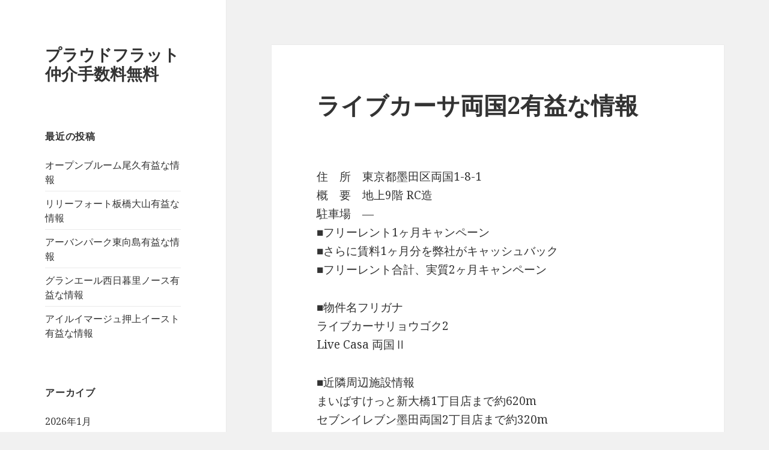

--- FILE ---
content_type: text/html; charset=UTF-8
request_url: https://proudflatmaster.info/%E3%83%A9%E3%82%A4%E3%83%96%E3%82%AB%E3%83%BC%E3%82%B5%E4%B8%A1%E5%9B%BD2/
body_size: 57215
content:
<!DOCTYPE html>
<html lang="ja" class="no-js">
<head>
	<meta charset="UTF-8">
	<meta name="viewport" content="width=device-width">
	<meta name="description" content="ライブカーサ両国2に関する情報です。東京都墨田区両国1-8-13・JR中央・総武線「両国駅」徒歩5分・REIT系ブランドマンション・デザイナーズ・地上9階 RC造・24戸・2020年3月" />
    <meta name="keyword" content="プラウドフラット" />
	<link rel="profile" href="https://gmpg.org/xfn/11">
	<link rel="pingback" href="https://proudflatmaster.info/xmlrpc.php">
	<!--[if lt IE 9]>
	<script src="https://proudflatmaster.info/wp-content/themes/twentyfifteen/js/html5.js?ver=3.7.0"></script>
	<![endif]-->
	<script>(function(html){html.className = html.className.replace(/\bno-js\b/,'js')})(document.documentElement);</script>
<title>ライブカーサ両国2有益な情報</title>
<meta name='robots' content='max-image-preview:large' />
<link rel='dns-prefetch' href='//fonts.googleapis.com' />
<link href='https://fonts.gstatic.com' crossorigin rel='preconnect' />
<link rel="alternate" type="application/rss+xml" title="プラウドフラット仲介手数料無料 &raquo; フィード" href="https://proudflatmaster.info/feed/" />
<link rel="alternate" type="application/rss+xml" title="プラウドフラット仲介手数料無料 &raquo; コメントフィード" href="https://proudflatmaster.info/comments/feed/" />
<link rel="alternate" title="oEmbed (JSON)" type="application/json+oembed" href="https://proudflatmaster.info/wp-json/oembed/1.0/embed?url=https%3A%2F%2Fproudflatmaster.info%2F%25e3%2583%25a9%25e3%2582%25a4%25e3%2583%2596%25e3%2582%25ab%25e3%2583%25bc%25e3%2582%25b5%25e4%25b8%25a1%25e5%259b%25bd2%2F" />
<link rel="alternate" title="oEmbed (XML)" type="text/xml+oembed" href="https://proudflatmaster.info/wp-json/oembed/1.0/embed?url=https%3A%2F%2Fproudflatmaster.info%2F%25e3%2583%25a9%25e3%2582%25a4%25e3%2583%2596%25e3%2582%25ab%25e3%2583%25bc%25e3%2582%25b5%25e4%25b8%25a1%25e5%259b%25bd2%2F&#038;format=xml" />
<style id='wp-img-auto-sizes-contain-inline-css'>
img:is([sizes=auto i],[sizes^="auto," i]){contain-intrinsic-size:3000px 1500px}
/*# sourceURL=wp-img-auto-sizes-contain-inline-css */
</style>
<style id='wp-emoji-styles-inline-css'>

	img.wp-smiley, img.emoji {
		display: inline !important;
		border: none !important;
		box-shadow: none !important;
		height: 1em !important;
		width: 1em !important;
		margin: 0 0.07em !important;
		vertical-align: -0.1em !important;
		background: none !important;
		padding: 0 !important;
	}
/*# sourceURL=wp-emoji-styles-inline-css */
</style>
<style id='wp-block-library-inline-css'>
:root{--wp-block-synced-color:#7a00df;--wp-block-synced-color--rgb:122,0,223;--wp-bound-block-color:var(--wp-block-synced-color);--wp-editor-canvas-background:#ddd;--wp-admin-theme-color:#007cba;--wp-admin-theme-color--rgb:0,124,186;--wp-admin-theme-color-darker-10:#006ba1;--wp-admin-theme-color-darker-10--rgb:0,107,160.5;--wp-admin-theme-color-darker-20:#005a87;--wp-admin-theme-color-darker-20--rgb:0,90,135;--wp-admin-border-width-focus:2px}@media (min-resolution:192dpi){:root{--wp-admin-border-width-focus:1.5px}}.wp-element-button{cursor:pointer}:root .has-very-light-gray-background-color{background-color:#eee}:root .has-very-dark-gray-background-color{background-color:#313131}:root .has-very-light-gray-color{color:#eee}:root .has-very-dark-gray-color{color:#313131}:root .has-vivid-green-cyan-to-vivid-cyan-blue-gradient-background{background:linear-gradient(135deg,#00d084,#0693e3)}:root .has-purple-crush-gradient-background{background:linear-gradient(135deg,#34e2e4,#4721fb 50%,#ab1dfe)}:root .has-hazy-dawn-gradient-background{background:linear-gradient(135deg,#faaca8,#dad0ec)}:root .has-subdued-olive-gradient-background{background:linear-gradient(135deg,#fafae1,#67a671)}:root .has-atomic-cream-gradient-background{background:linear-gradient(135deg,#fdd79a,#004a59)}:root .has-nightshade-gradient-background{background:linear-gradient(135deg,#330968,#31cdcf)}:root .has-midnight-gradient-background{background:linear-gradient(135deg,#020381,#2874fc)}:root{--wp--preset--font-size--normal:16px;--wp--preset--font-size--huge:42px}.has-regular-font-size{font-size:1em}.has-larger-font-size{font-size:2.625em}.has-normal-font-size{font-size:var(--wp--preset--font-size--normal)}.has-huge-font-size{font-size:var(--wp--preset--font-size--huge)}.has-text-align-center{text-align:center}.has-text-align-left{text-align:left}.has-text-align-right{text-align:right}.has-fit-text{white-space:nowrap!important}#end-resizable-editor-section{display:none}.aligncenter{clear:both}.items-justified-left{justify-content:flex-start}.items-justified-center{justify-content:center}.items-justified-right{justify-content:flex-end}.items-justified-space-between{justify-content:space-between}.screen-reader-text{border:0;clip-path:inset(50%);height:1px;margin:-1px;overflow:hidden;padding:0;position:absolute;width:1px;word-wrap:normal!important}.screen-reader-text:focus{background-color:#ddd;clip-path:none;color:#444;display:block;font-size:1em;height:auto;left:5px;line-height:normal;padding:15px 23px 14px;text-decoration:none;top:5px;width:auto;z-index:100000}html :where(.has-border-color){border-style:solid}html :where([style*=border-top-color]){border-top-style:solid}html :where([style*=border-right-color]){border-right-style:solid}html :where([style*=border-bottom-color]){border-bottom-style:solid}html :where([style*=border-left-color]){border-left-style:solid}html :where([style*=border-width]){border-style:solid}html :where([style*=border-top-width]){border-top-style:solid}html :where([style*=border-right-width]){border-right-style:solid}html :where([style*=border-bottom-width]){border-bottom-style:solid}html :where([style*=border-left-width]){border-left-style:solid}html :where(img[class*=wp-image-]){height:auto;max-width:100%}:where(figure){margin:0 0 1em}html :where(.is-position-sticky){--wp-admin--admin-bar--position-offset:var(--wp-admin--admin-bar--height,0px)}@media screen and (max-width:600px){html :where(.is-position-sticky){--wp-admin--admin-bar--position-offset:0px}}

/*# sourceURL=wp-block-library-inline-css */
</style><style id='global-styles-inline-css'>
:root{--wp--preset--aspect-ratio--square: 1;--wp--preset--aspect-ratio--4-3: 4/3;--wp--preset--aspect-ratio--3-4: 3/4;--wp--preset--aspect-ratio--3-2: 3/2;--wp--preset--aspect-ratio--2-3: 2/3;--wp--preset--aspect-ratio--16-9: 16/9;--wp--preset--aspect-ratio--9-16: 9/16;--wp--preset--color--black: #000000;--wp--preset--color--cyan-bluish-gray: #abb8c3;--wp--preset--color--white: #fff;--wp--preset--color--pale-pink: #f78da7;--wp--preset--color--vivid-red: #cf2e2e;--wp--preset--color--luminous-vivid-orange: #ff6900;--wp--preset--color--luminous-vivid-amber: #fcb900;--wp--preset--color--light-green-cyan: #7bdcb5;--wp--preset--color--vivid-green-cyan: #00d084;--wp--preset--color--pale-cyan-blue: #8ed1fc;--wp--preset--color--vivid-cyan-blue: #0693e3;--wp--preset--color--vivid-purple: #9b51e0;--wp--preset--color--dark-gray: #111;--wp--preset--color--light-gray: #f1f1f1;--wp--preset--color--yellow: #f4ca16;--wp--preset--color--dark-brown: #352712;--wp--preset--color--medium-pink: #e53b51;--wp--preset--color--light-pink: #ffe5d1;--wp--preset--color--dark-purple: #2e2256;--wp--preset--color--purple: #674970;--wp--preset--color--blue-gray: #22313f;--wp--preset--color--bright-blue: #55c3dc;--wp--preset--color--light-blue: #e9f2f9;--wp--preset--gradient--vivid-cyan-blue-to-vivid-purple: linear-gradient(135deg,rgb(6,147,227) 0%,rgb(155,81,224) 100%);--wp--preset--gradient--light-green-cyan-to-vivid-green-cyan: linear-gradient(135deg,rgb(122,220,180) 0%,rgb(0,208,130) 100%);--wp--preset--gradient--luminous-vivid-amber-to-luminous-vivid-orange: linear-gradient(135deg,rgb(252,185,0) 0%,rgb(255,105,0) 100%);--wp--preset--gradient--luminous-vivid-orange-to-vivid-red: linear-gradient(135deg,rgb(255,105,0) 0%,rgb(207,46,46) 100%);--wp--preset--gradient--very-light-gray-to-cyan-bluish-gray: linear-gradient(135deg,rgb(238,238,238) 0%,rgb(169,184,195) 100%);--wp--preset--gradient--cool-to-warm-spectrum: linear-gradient(135deg,rgb(74,234,220) 0%,rgb(151,120,209) 20%,rgb(207,42,186) 40%,rgb(238,44,130) 60%,rgb(251,105,98) 80%,rgb(254,248,76) 100%);--wp--preset--gradient--blush-light-purple: linear-gradient(135deg,rgb(255,206,236) 0%,rgb(152,150,240) 100%);--wp--preset--gradient--blush-bordeaux: linear-gradient(135deg,rgb(254,205,165) 0%,rgb(254,45,45) 50%,rgb(107,0,62) 100%);--wp--preset--gradient--luminous-dusk: linear-gradient(135deg,rgb(255,203,112) 0%,rgb(199,81,192) 50%,rgb(65,88,208) 100%);--wp--preset--gradient--pale-ocean: linear-gradient(135deg,rgb(255,245,203) 0%,rgb(182,227,212) 50%,rgb(51,167,181) 100%);--wp--preset--gradient--electric-grass: linear-gradient(135deg,rgb(202,248,128) 0%,rgb(113,206,126) 100%);--wp--preset--gradient--midnight: linear-gradient(135deg,rgb(2,3,129) 0%,rgb(40,116,252) 100%);--wp--preset--font-size--small: 13px;--wp--preset--font-size--medium: 20px;--wp--preset--font-size--large: 36px;--wp--preset--font-size--x-large: 42px;--wp--preset--spacing--20: 0.44rem;--wp--preset--spacing--30: 0.67rem;--wp--preset--spacing--40: 1rem;--wp--preset--spacing--50: 1.5rem;--wp--preset--spacing--60: 2.25rem;--wp--preset--spacing--70: 3.38rem;--wp--preset--spacing--80: 5.06rem;--wp--preset--shadow--natural: 6px 6px 9px rgba(0, 0, 0, 0.2);--wp--preset--shadow--deep: 12px 12px 50px rgba(0, 0, 0, 0.4);--wp--preset--shadow--sharp: 6px 6px 0px rgba(0, 0, 0, 0.2);--wp--preset--shadow--outlined: 6px 6px 0px -3px rgb(255, 255, 255), 6px 6px rgb(0, 0, 0);--wp--preset--shadow--crisp: 6px 6px 0px rgb(0, 0, 0);}:where(.is-layout-flex){gap: 0.5em;}:where(.is-layout-grid){gap: 0.5em;}body .is-layout-flex{display: flex;}.is-layout-flex{flex-wrap: wrap;align-items: center;}.is-layout-flex > :is(*, div){margin: 0;}body .is-layout-grid{display: grid;}.is-layout-grid > :is(*, div){margin: 0;}:where(.wp-block-columns.is-layout-flex){gap: 2em;}:where(.wp-block-columns.is-layout-grid){gap: 2em;}:where(.wp-block-post-template.is-layout-flex){gap: 1.25em;}:where(.wp-block-post-template.is-layout-grid){gap: 1.25em;}.has-black-color{color: var(--wp--preset--color--black) !important;}.has-cyan-bluish-gray-color{color: var(--wp--preset--color--cyan-bluish-gray) !important;}.has-white-color{color: var(--wp--preset--color--white) !important;}.has-pale-pink-color{color: var(--wp--preset--color--pale-pink) !important;}.has-vivid-red-color{color: var(--wp--preset--color--vivid-red) !important;}.has-luminous-vivid-orange-color{color: var(--wp--preset--color--luminous-vivid-orange) !important;}.has-luminous-vivid-amber-color{color: var(--wp--preset--color--luminous-vivid-amber) !important;}.has-light-green-cyan-color{color: var(--wp--preset--color--light-green-cyan) !important;}.has-vivid-green-cyan-color{color: var(--wp--preset--color--vivid-green-cyan) !important;}.has-pale-cyan-blue-color{color: var(--wp--preset--color--pale-cyan-blue) !important;}.has-vivid-cyan-blue-color{color: var(--wp--preset--color--vivid-cyan-blue) !important;}.has-vivid-purple-color{color: var(--wp--preset--color--vivid-purple) !important;}.has-black-background-color{background-color: var(--wp--preset--color--black) !important;}.has-cyan-bluish-gray-background-color{background-color: var(--wp--preset--color--cyan-bluish-gray) !important;}.has-white-background-color{background-color: var(--wp--preset--color--white) !important;}.has-pale-pink-background-color{background-color: var(--wp--preset--color--pale-pink) !important;}.has-vivid-red-background-color{background-color: var(--wp--preset--color--vivid-red) !important;}.has-luminous-vivid-orange-background-color{background-color: var(--wp--preset--color--luminous-vivid-orange) !important;}.has-luminous-vivid-amber-background-color{background-color: var(--wp--preset--color--luminous-vivid-amber) !important;}.has-light-green-cyan-background-color{background-color: var(--wp--preset--color--light-green-cyan) !important;}.has-vivid-green-cyan-background-color{background-color: var(--wp--preset--color--vivid-green-cyan) !important;}.has-pale-cyan-blue-background-color{background-color: var(--wp--preset--color--pale-cyan-blue) !important;}.has-vivid-cyan-blue-background-color{background-color: var(--wp--preset--color--vivid-cyan-blue) !important;}.has-vivid-purple-background-color{background-color: var(--wp--preset--color--vivid-purple) !important;}.has-black-border-color{border-color: var(--wp--preset--color--black) !important;}.has-cyan-bluish-gray-border-color{border-color: var(--wp--preset--color--cyan-bluish-gray) !important;}.has-white-border-color{border-color: var(--wp--preset--color--white) !important;}.has-pale-pink-border-color{border-color: var(--wp--preset--color--pale-pink) !important;}.has-vivid-red-border-color{border-color: var(--wp--preset--color--vivid-red) !important;}.has-luminous-vivid-orange-border-color{border-color: var(--wp--preset--color--luminous-vivid-orange) !important;}.has-luminous-vivid-amber-border-color{border-color: var(--wp--preset--color--luminous-vivid-amber) !important;}.has-light-green-cyan-border-color{border-color: var(--wp--preset--color--light-green-cyan) !important;}.has-vivid-green-cyan-border-color{border-color: var(--wp--preset--color--vivid-green-cyan) !important;}.has-pale-cyan-blue-border-color{border-color: var(--wp--preset--color--pale-cyan-blue) !important;}.has-vivid-cyan-blue-border-color{border-color: var(--wp--preset--color--vivid-cyan-blue) !important;}.has-vivid-purple-border-color{border-color: var(--wp--preset--color--vivid-purple) !important;}.has-vivid-cyan-blue-to-vivid-purple-gradient-background{background: var(--wp--preset--gradient--vivid-cyan-blue-to-vivid-purple) !important;}.has-light-green-cyan-to-vivid-green-cyan-gradient-background{background: var(--wp--preset--gradient--light-green-cyan-to-vivid-green-cyan) !important;}.has-luminous-vivid-amber-to-luminous-vivid-orange-gradient-background{background: var(--wp--preset--gradient--luminous-vivid-amber-to-luminous-vivid-orange) !important;}.has-luminous-vivid-orange-to-vivid-red-gradient-background{background: var(--wp--preset--gradient--luminous-vivid-orange-to-vivid-red) !important;}.has-very-light-gray-to-cyan-bluish-gray-gradient-background{background: var(--wp--preset--gradient--very-light-gray-to-cyan-bluish-gray) !important;}.has-cool-to-warm-spectrum-gradient-background{background: var(--wp--preset--gradient--cool-to-warm-spectrum) !important;}.has-blush-light-purple-gradient-background{background: var(--wp--preset--gradient--blush-light-purple) !important;}.has-blush-bordeaux-gradient-background{background: var(--wp--preset--gradient--blush-bordeaux) !important;}.has-luminous-dusk-gradient-background{background: var(--wp--preset--gradient--luminous-dusk) !important;}.has-pale-ocean-gradient-background{background: var(--wp--preset--gradient--pale-ocean) !important;}.has-electric-grass-gradient-background{background: var(--wp--preset--gradient--electric-grass) !important;}.has-midnight-gradient-background{background: var(--wp--preset--gradient--midnight) !important;}.has-small-font-size{font-size: var(--wp--preset--font-size--small) !important;}.has-medium-font-size{font-size: var(--wp--preset--font-size--medium) !important;}.has-large-font-size{font-size: var(--wp--preset--font-size--large) !important;}.has-x-large-font-size{font-size: var(--wp--preset--font-size--x-large) !important;}
/*# sourceURL=global-styles-inline-css */
</style>

<style id='classic-theme-styles-inline-css'>
/*! This file is auto-generated */
.wp-block-button__link{color:#fff;background-color:#32373c;border-radius:9999px;box-shadow:none;text-decoration:none;padding:calc(.667em + 2px) calc(1.333em + 2px);font-size:1.125em}.wp-block-file__button{background:#32373c;color:#fff;text-decoration:none}
/*# sourceURL=/wp-includes/css/classic-themes.min.css */
</style>
<link rel='stylesheet' id='parent-style-css' href='https://proudflatmaster.info/wp-content/themes/twentyfifteen/style.css?ver=6.9' media='all' />
<link rel='stylesheet' id='twentyfifteen-fonts-css' href='https://fonts.googleapis.com/css?family=Noto+Sans%3A400italic%2C700italic%2C400%2C700%7CNoto+Serif%3A400italic%2C700italic%2C400%2C700%7CInconsolata%3A400%2C700&#038;subset=latin%2Clatin-ext&#038;display=fallback' media='all' />
<link rel='stylesheet' id='genericons-css' href='https://proudflatmaster.info/wp-content/themes/twentyfifteen/genericons/genericons.css?ver=20201208' media='all' />
<link rel='stylesheet' id='twentyfifteen-style-css' href='https://proudflatmaster.info/wp-content/themes/twentyfifteen-child/style.css?ver=20201208' media='all' />
<link rel='stylesheet' id='twentyfifteen-block-style-css' href='https://proudflatmaster.info/wp-content/themes/twentyfifteen/css/blocks.css?ver=20190102' media='all' />
<script src="https://proudflatmaster.info/wp-includes/js/jquery/jquery.min.js?ver=3.7.1" id="jquery-core-js"></script>
<script src="https://proudflatmaster.info/wp-includes/js/jquery/jquery-migrate.min.js?ver=3.4.1" id="jquery-migrate-js"></script>
<link rel="https://api.w.org/" href="https://proudflatmaster.info/wp-json/" /><link rel="alternate" title="JSON" type="application/json" href="https://proudflatmaster.info/wp-json/wp/v2/posts/3349" /><link rel="EditURI" type="application/rsd+xml" title="RSD" href="https://proudflatmaster.info/xmlrpc.php?rsd" />
<meta name="generator" content="WordPress 6.9" />
<link rel="canonical" href="https://proudflatmaster.info/%e3%83%a9%e3%82%a4%e3%83%96%e3%82%ab%e3%83%bc%e3%82%b5%e4%b8%a1%e5%9b%bd2/" />
<link rel='shortlink' href='https://proudflatmaster.info/?p=3349' />
</head>

<body class="wp-singular post-template-default single single-post postid-3349 single-format-standard wp-embed-responsive wp-theme-twentyfifteen wp-child-theme-twentyfifteen-child">
<div id="page" class="hfeed site">
	<a class="skip-link screen-reader-text" href="#content">コンテンツへスキップ</a>

	<div id="sidebar" class="sidebar">
		<header id="masthead" class="site-header" role="banner">
			<div class="site-branding">
										<p class="site-title"><a href="https://proudflatmaster.info/" rel="home">プラウドフラット仲介手数料無料</a></p>
										<button class="secondary-toggle">﻿メニューとウィジェット</button>
			</div><!-- .site-branding -->
		</header><!-- .site-header -->

			<div id="secondary" class="secondary">

		
		
					<div id="widget-area" class="widget-area" role="complementary">
				
		<aside id="recent-posts-2" class="widget widget_recent_entries">
		<h2 class="widget-title">最近の投稿</h2><nav aria-label="最近の投稿">
		<ul>
											<li>
					<a href="https://proudflatmaster.info/%e3%82%aa%e3%83%bc%e3%83%97%e3%83%b3%e3%83%96%e3%83%ab%e3%83%bc%e3%83%a0%e5%b0%be%e4%b9%85/">オープンブルーム尾久有益な情報</a>
									</li>
											<li>
					<a href="https://proudflatmaster.info/%e3%83%aa%e3%83%aa%e3%83%bc%e3%83%95%e3%82%a9%e3%83%bc%e3%83%88%e6%9d%bf%e6%a9%8b%e5%a4%a7%e5%b1%b1/">リリーフォート板橋大山有益な情報</a>
									</li>
											<li>
					<a href="https://proudflatmaster.info/%e3%82%a2%e3%83%bc%e3%83%90%e3%83%b3%e3%83%91%e3%83%bc%e3%82%af%e6%9d%b1%e5%90%91%e5%b3%b6/">アーバンパーク東向島有益な情報</a>
									</li>
											<li>
					<a href="https://proudflatmaster.info/%e3%82%b0%e3%83%a9%e3%83%b3%e3%82%a8%e3%83%bc%e3%83%ab%e8%a5%bf%e6%97%a5%e6%9a%ae%e9%87%8c%e3%83%8e%e3%83%bc%e3%82%b9/">グランエール西日暮里ノース有益な情報</a>
									</li>
											<li>
					<a href="https://proudflatmaster.info/%e3%82%a2%e3%82%a4%e3%83%ab%e3%82%a4%e3%83%9e%e3%83%bc%e3%82%b8%e3%83%a5%e6%8a%bc%e4%b8%8a%e3%82%a4%e3%83%bc%e3%82%b9%e3%83%88/">アイルイマージュ押上イースト有益な情報</a>
									</li>
					</ul>

		</nav></aside><aside id="archives-2" class="widget widget_archive"><h2 class="widget-title">アーカイブ</h2><nav aria-label="アーカイブ">
			<ul>
					<li><a href='https://proudflatmaster.info/2026/01/'>2026年1月</a></li>
	<li><a href='https://proudflatmaster.info/2025/12/'>2025年12月</a></li>
	<li><a href='https://proudflatmaster.info/2025/11/'>2025年11月</a></li>
	<li><a href='https://proudflatmaster.info/2025/10/'>2025年10月</a></li>
	<li><a href='https://proudflatmaster.info/2025/09/'>2025年9月</a></li>
	<li><a href='https://proudflatmaster.info/2025/08/'>2025年8月</a></li>
	<li><a href='https://proudflatmaster.info/2025/07/'>2025年7月</a></li>
	<li><a href='https://proudflatmaster.info/2025/06/'>2025年6月</a></li>
	<li><a href='https://proudflatmaster.info/2025/05/'>2025年5月</a></li>
	<li><a href='https://proudflatmaster.info/2025/04/'>2025年4月</a></li>
	<li><a href='https://proudflatmaster.info/2025/03/'>2025年3月</a></li>
	<li><a href='https://proudflatmaster.info/2025/02/'>2025年2月</a></li>
	<li><a href='https://proudflatmaster.info/2025/01/'>2025年1月</a></li>
	<li><a href='https://proudflatmaster.info/2024/12/'>2024年12月</a></li>
	<li><a href='https://proudflatmaster.info/2024/11/'>2024年11月</a></li>
	<li><a href='https://proudflatmaster.info/2024/10/'>2024年10月</a></li>
	<li><a href='https://proudflatmaster.info/2024/09/'>2024年9月</a></li>
	<li><a href='https://proudflatmaster.info/2024/08/'>2024年8月</a></li>
	<li><a href='https://proudflatmaster.info/2024/07/'>2024年7月</a></li>
	<li><a href='https://proudflatmaster.info/2024/06/'>2024年6月</a></li>
	<li><a href='https://proudflatmaster.info/2024/05/'>2024年5月</a></li>
	<li><a href='https://proudflatmaster.info/2024/04/'>2024年4月</a></li>
	<li><a href='https://proudflatmaster.info/2024/03/'>2024年3月</a></li>
	<li><a href='https://proudflatmaster.info/2024/02/'>2024年2月</a></li>
	<li><a href='https://proudflatmaster.info/2024/01/'>2024年1月</a></li>
	<li><a href='https://proudflatmaster.info/2023/12/'>2023年12月</a></li>
	<li><a href='https://proudflatmaster.info/2023/11/'>2023年11月</a></li>
	<li><a href='https://proudflatmaster.info/2023/10/'>2023年10月</a></li>
	<li><a href='https://proudflatmaster.info/2023/09/'>2023年9月</a></li>
	<li><a href='https://proudflatmaster.info/2023/08/'>2023年8月</a></li>
	<li><a href='https://proudflatmaster.info/2023/07/'>2023年7月</a></li>
	<li><a href='https://proudflatmaster.info/2023/06/'>2023年6月</a></li>
	<li><a href='https://proudflatmaster.info/2023/05/'>2023年5月</a></li>
	<li><a href='https://proudflatmaster.info/2023/04/'>2023年4月</a></li>
	<li><a href='https://proudflatmaster.info/2023/03/'>2023年3月</a></li>
	<li><a href='https://proudflatmaster.info/2023/02/'>2023年2月</a></li>
	<li><a href='https://proudflatmaster.info/2023/01/'>2023年1月</a></li>
	<li><a href='https://proudflatmaster.info/2022/12/'>2022年12月</a></li>
	<li><a href='https://proudflatmaster.info/2022/11/'>2022年11月</a></li>
	<li><a href='https://proudflatmaster.info/2022/10/'>2022年10月</a></li>
	<li><a href='https://proudflatmaster.info/2022/09/'>2022年9月</a></li>
	<li><a href='https://proudflatmaster.info/2022/08/'>2022年8月</a></li>
	<li><a href='https://proudflatmaster.info/2022/07/'>2022年7月</a></li>
	<li><a href='https://proudflatmaster.info/2022/06/'>2022年6月</a></li>
	<li><a href='https://proudflatmaster.info/2022/05/'>2022年5月</a></li>
	<li><a href='https://proudflatmaster.info/2022/04/'>2022年4月</a></li>
	<li><a href='https://proudflatmaster.info/2022/03/'>2022年3月</a></li>
	<li><a href='https://proudflatmaster.info/2022/02/'>2022年2月</a></li>
	<li><a href='https://proudflatmaster.info/2022/01/'>2022年1月</a></li>
	<li><a href='https://proudflatmaster.info/2021/12/'>2021年12月</a></li>
	<li><a href='https://proudflatmaster.info/2021/11/'>2021年11月</a></li>
	<li><a href='https://proudflatmaster.info/2021/10/'>2021年10月</a></li>
	<li><a href='https://proudflatmaster.info/2021/09/'>2021年9月</a></li>
	<li><a href='https://proudflatmaster.info/2021/08/'>2021年8月</a></li>
	<li><a href='https://proudflatmaster.info/2021/07/'>2021年7月</a></li>
	<li><a href='https://proudflatmaster.info/2021/06/'>2021年6月</a></li>
	<li><a href='https://proudflatmaster.info/2021/05/'>2021年5月</a></li>
	<li><a href='https://proudflatmaster.info/2021/04/'>2021年4月</a></li>
	<li><a href='https://proudflatmaster.info/2021/03/'>2021年3月</a></li>
	<li><a href='https://proudflatmaster.info/2021/02/'>2021年2月</a></li>
			</ul>

			</nav></aside><aside id="categories-2" class="widget widget_categories"><h2 class="widget-title">カテゴリー</h2><nav aria-label="カテゴリー">
			<ul>
					<li class="cat-item cat-item-57"><a href="https://proudflatmaster.info/category/%e6%9d%b1%e4%ba%ac%e9%83%bd%e4%b8%96%e7%94%b0%e8%b0%b7%e5%8c%ba/">東京都世田谷区</a>
</li>
	<li class="cat-item cat-item-24"><a href="https://proudflatmaster.info/category/%e6%9d%b1%e4%ba%ac%e9%83%bd%e4%b8%ad%e5%a4%ae%e5%8c%ba/">東京都中央区</a>
</li>
	<li class="cat-item cat-item-63"><a href="https://proudflatmaster.info/category/%e6%9d%b1%e4%ba%ac%e9%83%bd%e4%b8%ad%e9%87%8e%e5%8c%ba/">東京都中野区</a>
</li>
	<li class="cat-item cat-item-56"><a href="https://proudflatmaster.info/category/%e6%9d%b1%e4%ba%ac%e9%83%bd%e5%8c%97%e5%8c%ba/">東京都北区</a>
</li>
	<li class="cat-item cat-item-31"><a href="https://proudflatmaster.info/category/%e6%9d%b1%e4%ba%ac%e9%83%bd%e5%8d%83%e4%bb%a3%e7%94%b0%e5%8c%ba/">東京都千代田区</a>
</li>
	<li class="cat-item cat-item-2"><a href="https://proudflatmaster.info/category/%e6%9d%b1%e4%ba%ac%e9%83%bd%e5%8f%b0%e6%9d%b1%e5%8c%ba/">東京都台東区</a>
</li>
	<li class="cat-item cat-item-26"><a href="https://proudflatmaster.info/category/%e6%9d%b1%e4%ba%ac%e9%83%bd%e5%93%81%e5%b7%9d%e5%8c%ba/">東京都品川区</a>
</li>
	<li class="cat-item cat-item-19"><a href="https://proudflatmaster.info/category/%e6%9d%b1%e4%ba%ac%e9%83%bd%e5%a2%a8%e7%94%b0%e5%8c%ba/">東京都墨田区</a>
</li>
	<li class="cat-item cat-item-55"><a href="https://proudflatmaster.info/category/%e6%9d%b1%e4%ba%ac%e9%83%bd%e5%a4%a7%e7%94%b0%e5%8c%ba/">東京都大田区</a>
</li>
	<li class="cat-item cat-item-30"><a href="https://proudflatmaster.info/category/%e6%9d%b1%e4%ba%ac%e9%83%bd%e6%96%87%e4%ba%ac%e5%8c%ba/">東京都文京区</a>
</li>
	<li class="cat-item cat-item-28"><a href="https://proudflatmaster.info/category/%e6%9d%b1%e4%ba%ac%e9%83%bd%e6%96%b0%e5%ae%bf%e5%8c%ba/">東京都新宿区</a>
</li>
	<li class="cat-item cat-item-62"><a href="https://proudflatmaster.info/category/%e6%9d%b1%e4%ba%ac%e9%83%bd%e6%9d%89%e4%b8%a6%e5%8c%ba/">東京都杉並区</a>
</li>
	<li class="cat-item cat-item-61"><a href="https://proudflatmaster.info/category/%e6%9d%b1%e4%ba%ac%e9%83%bd%e6%9d%bf%e6%a9%8b%e5%8c%ba/">東京都板橋区</a>
</li>
	<li class="cat-item cat-item-65"><a href="https://proudflatmaster.info/category/%e6%9d%b1%e4%ba%ac%e9%83%bd%e6%b1%9f%e6%88%b8%e5%b7%9d%e5%8c%ba/">東京都江戸川区</a>
</li>
	<li class="cat-item cat-item-44"><a href="https://proudflatmaster.info/category/%e6%9d%b1%e4%ba%ac%e9%83%bd%e6%b1%9f%e6%9d%b1%e5%8c%ba/">東京都江東区</a>
</li>
	<li class="cat-item cat-item-48"><a href="https://proudflatmaster.info/category/%e6%9d%b1%e4%ba%ac%e9%83%bd%e6%b8%8b%e8%b0%b7%e5%8c%ba/">東京都渋谷区</a>
</li>
	<li class="cat-item cat-item-42"><a href="https://proudflatmaster.info/category/%e6%9d%b1%e4%ba%ac%e9%83%bd%e6%b8%af%e5%8c%ba/">東京都港区</a>
</li>
	<li class="cat-item cat-item-43"><a href="https://proudflatmaster.info/category/%e6%9d%b1%e4%ba%ac%e9%83%bd%e7%9b%ae%e9%bb%92%e5%8c%ba/">東京都目黒区</a>
</li>
	<li class="cat-item cat-item-66"><a href="https://proudflatmaster.info/category/%e6%9d%b1%e4%ba%ac%e9%83%bd%e7%b7%b4%e9%a6%ac%e5%8c%ba/">東京都練馬区</a>
</li>
	<li class="cat-item cat-item-59"><a href="https://proudflatmaster.info/category/%e6%9d%b1%e4%ba%ac%e9%83%bd%e8%8d%92%e5%b7%9d%e5%8c%ba/">東京都荒川区</a>
</li>
	<li class="cat-item cat-item-67"><a href="https://proudflatmaster.info/category/%e6%9d%b1%e4%ba%ac%e9%83%bd%e8%91%9b%e9%a3%be%e5%8c%ba/">東京都葛飾区</a>
</li>
	<li class="cat-item cat-item-54"><a href="https://proudflatmaster.info/category/%e6%9d%b1%e4%ba%ac%e9%83%bd%e8%b1%8a%e5%b3%b6%e5%8c%ba/">東京都豊島区</a>
</li>
	<li class="cat-item cat-item-64"><a href="https://proudflatmaster.info/category/%e6%9d%b1%e4%ba%ac%e9%83%bd%e8%b6%b3%e7%ab%8b%e5%8c%ba/">東京都足立区</a>
</li>
			</ul>

			</nav></aside><aside id="calendar-2" class="widget widget_calendar"><div id="calendar_wrap" class="calendar_wrap"><table id="wp-calendar" class="wp-calendar-table">
	<caption>2026年1月</caption>
	<thead>
	<tr>
		<th scope="col" aria-label="月曜日">月</th>
		<th scope="col" aria-label="火曜日">火</th>
		<th scope="col" aria-label="水曜日">水</th>
		<th scope="col" aria-label="木曜日">木</th>
		<th scope="col" aria-label="金曜日">金</th>
		<th scope="col" aria-label="土曜日">土</th>
		<th scope="col" aria-label="日曜日">日</th>
	</tr>
	</thead>
	<tbody>
	<tr>
		<td colspan="3" class="pad">&nbsp;</td><td><a href="https://proudflatmaster.info/2026/01/01/" aria-label="2026年1月1日 に投稿を公開">1</a></td><td><a href="https://proudflatmaster.info/2026/01/02/" aria-label="2026年1月2日 に投稿を公開">2</a></td><td><a href="https://proudflatmaster.info/2026/01/03/" aria-label="2026年1月3日 に投稿を公開">3</a></td><td>4</td>
	</tr>
	<tr>
		<td>5</td><td><a href="https://proudflatmaster.info/2026/01/06/" aria-label="2026年1月6日 に投稿を公開">6</a></td><td><a href="https://proudflatmaster.info/2026/01/07/" aria-label="2026年1月7日 に投稿を公開">7</a></td><td>8</td><td><a href="https://proudflatmaster.info/2026/01/09/" aria-label="2026年1月9日 に投稿を公開">9</a></td><td><a href="https://proudflatmaster.info/2026/01/10/" aria-label="2026年1月10日 に投稿を公開">10</a></td><td><a href="https://proudflatmaster.info/2026/01/11/" aria-label="2026年1月11日 に投稿を公開">11</a></td>
	</tr>
	<tr>
		<td><a href="https://proudflatmaster.info/2026/01/12/" aria-label="2026年1月12日 に投稿を公開">12</a></td><td><a href="https://proudflatmaster.info/2026/01/13/" aria-label="2026年1月13日 に投稿を公開">13</a></td><td><a href="https://proudflatmaster.info/2026/01/14/" aria-label="2026年1月14日 に投稿を公開">14</a></td><td>15</td><td>16</td><td>17</td><td>18</td>
	</tr>
	<tr>
		<td>19</td><td><a href="https://proudflatmaster.info/2026/01/20/" aria-label="2026年1月20日 に投稿を公開">20</a></td><td id="today">21</td><td>22</td><td>23</td><td>24</td><td>25</td>
	</tr>
	<tr>
		<td>26</td><td>27</td><td>28</td><td>29</td><td>30</td><td>31</td>
		<td class="pad" colspan="1">&nbsp;</td>
	</tr>
	</tbody>
	</table><nav aria-label="前と次の月" class="wp-calendar-nav">
		<span class="wp-calendar-nav-prev"><a href="https://proudflatmaster.info/2025/12/">&laquo; 12月</a></span>
		<span class="pad">&nbsp;</span>
		<span class="wp-calendar-nav-next">&nbsp;</span>
	</nav></div></aside><aside id="tag_cloud-2" class="widget widget_tag_cloud"><h2 class="widget-title">タグ</h2><nav aria-label="タグ"><div class="tagcloud"><ul class='wp-tag-cloud' role='list'>
	<li><a href="https://proudflatmaster.info/tag/24%e6%99%82%e9%96%93%e7%ae%a1%e7%90%86/" class="tag-cloud-link tag-link-14 tag-link-position-1" style="font-size: 21.668918918919pt;" aria-label="24時間管理 (5,539個の項目)">24時間管理</a></li>
	<li><a href="https://proudflatmaster.info/tag/bs/" class="tag-cloud-link tag-link-16 tag-link-position-2" style="font-size: 22pt;" aria-label="BS (6,438個の項目)">BS</a></li>
	<li><a href="https://proudflatmaster.info/tag/catv/" class="tag-cloud-link tag-link-20 tag-link-position-3" style="font-size: 22pt;" aria-label="CATV (6,392個の項目)">CATV</a></li>
	<li><a href="https://proudflatmaster.info/tag/cs/" class="tag-cloud-link tag-link-17 tag-link-position-4" style="font-size: 22pt;" aria-label="CS (6,414個の項目)">CS</a></li>
	<li><a href="https://proudflatmaster.info/tag/reit%e7%b3%bb%e3%83%96%e3%83%a9%e3%83%b3%e3%83%89%e3%83%9e%e3%83%b3%e3%82%b7%e3%83%a7%e3%83%b3/" class="tag-cloud-link tag-link-3 tag-link-position-5" style="font-size: 21.385135135135pt;" aria-label="REIT系ブランドマンション (4,823個の項目)">REIT系ブランドマンション</a></li>
	<li><a href="https://proudflatmaster.info/tag/tv%e3%83%89%e3%82%a2%e3%83%9b%e3%83%b3/" class="tag-cloud-link tag-link-9 tag-link-position-6" style="font-size: 22pt;" aria-label="TVドアホン (6,414個の項目)">TVドアホン</a></li>
	<li><a href="https://proudflatmaster.info/tag/%e3%82%a4%e3%83%b3%e3%82%bf%e3%83%bc%e3%83%8d%e3%83%83%e3%83%88/" class="tag-cloud-link tag-link-18 tag-link-position-7" style="font-size: 20.533783783784pt;" aria-label="インターネット (3,168個の項目)">インターネット</a></li>
	<li><a href="https://proudflatmaster.info/tag/%e3%82%a4%e3%83%b3%e3%82%bf%e3%83%bc%e3%83%8d%e3%83%83%e3%83%88%e7%84%a1%e6%96%99/" class="tag-cloud-link tag-link-23 tag-link-position-8" style="font-size: 20.675675675676pt;" aria-label="インターネット無料 (3,379個の項目)">インターネット無料</a></li>
	<li><a href="https://proudflatmaster.info/tag/%e3%82%a8%e3%83%ac%e3%83%99%e3%83%bc%e3%82%bf%e3%83%bc/" class="tag-cloud-link tag-link-6 tag-link-position-9" style="font-size: 21.905405405405pt;" aria-label="エレベーター (6,213個の項目)">エレベーター</a></li>
	<li><a href="https://proudflatmaster.info/tag/%e3%82%aa%e3%83%bc%e3%83%88%e3%83%ad%e3%83%83%e3%82%af/" class="tag-cloud-link tag-link-7 tag-link-position-10" style="font-size: 22pt;" aria-label="オートロック (6,422個の項目)">オートロック</a></li>
	<li><a href="https://proudflatmaster.info/tag/%e3%82%aa%e3%83%bc%e3%83%ab%e9%9b%bb%e5%8c%96/" class="tag-cloud-link tag-link-46 tag-link-position-11" style="font-size: 13.628378378378pt;" aria-label="オール電化 (108個の項目)">オール電化</a></li>
	<li><a href="https://proudflatmaster.info/tag/%e3%82%ab%e3%83%bc%e3%82%b7%e3%82%a7%e3%82%a2%e3%83%aa%e3%83%b3%e3%82%b0/" class="tag-cloud-link tag-link-45 tag-link-position-12" style="font-size: 11.027027027027pt;" aria-label="カーシェアリング (30個の項目)">カーシェアリング</a></li>
	<li><a href="https://proudflatmaster.info/tag/%e3%82%ad%e3%83%83%e3%82%ba%e3%83%ab%e3%83%bc%e3%83%a0/" class="tag-cloud-link tag-link-36 tag-link-position-13" style="font-size: 12.635135135135pt;" aria-label="キッズルーム (67個の項目)">キッズルーム</a></li>
	<li><a href="https://proudflatmaster.info/tag/%e3%82%b2%e3%82%b9%e3%83%88%e3%83%ab%e3%83%bc%e3%83%a0/" class="tag-cloud-link tag-link-38 tag-link-position-14" style="font-size: 14.195945945946pt;" aria-label="ゲストルーム (143個の項目)">ゲストルーム</a></li>
	<li><a href="https://proudflatmaster.info/tag/%e3%82%b3%e3%83%b3%e3%82%b7%e3%82%a7%e3%83%ab%e3%82%b8%e3%83%a5/" class="tag-cloud-link tag-link-37 tag-link-position-15" style="font-size: 15.993243243243pt;" aria-label="コンシェルジュ (346個の項目)">コンシェルジュ</a></li>
	<li><a href="https://proudflatmaster.info/tag/%e3%82%b4%e3%83%ab%e3%83%95%e3%83%ac%e3%83%b3%e3%82%b8/" class="tag-cloud-link tag-link-51 tag-link-position-16" style="font-size: 10.648648648649pt;" aria-label="ゴルフレンジ (25個の項目)">ゴルフレンジ</a></li>
	<li><a href="https://proudflatmaster.info/tag/%e3%82%b7%e3%82%a2%e3%82%bf%e3%83%bc%e3%83%ab%e3%83%bc%e3%83%a0/" class="tag-cloud-link tag-link-52 tag-link-position-17" style="font-size: 11.831081081081pt;" aria-label="シアタールーム (45個の項目)">シアタールーム</a></li>
	<li><a href="https://proudflatmaster.info/tag/%e3%82%b9%e3%83%91/" class="tag-cloud-link tag-link-50 tag-link-position-18" style="font-size: 10.743243243243pt;" aria-label="スパ (26個の項目)">スパ</a></li>
	<li><a href="https://proudflatmaster.info/tag/%e3%82%bf%e3%83%af%e3%83%bc%e3%83%9e%e3%83%b3%e3%82%b7%e3%83%a7%e3%83%b3/" class="tag-cloud-link tag-link-32 tag-link-position-19" style="font-size: 15.614864864865pt;" aria-label="タワーマンション (287個の項目)">タワーマンション</a></li>
	<li><a href="https://proudflatmaster.info/tag/%e3%83%87%e3%82%b6%e3%82%a4%e3%83%8a%e3%83%bc%e3%82%ba/" class="tag-cloud-link tag-link-4 tag-link-position-20" style="font-size: 22pt;" aria-label="デザイナーズ (6,429個の項目)">デザイナーズ</a></li>
	<li><a href="https://proudflatmaster.info/tag/%e3%83%88%e3%83%a9%e3%83%b3%e3%82%af%e3%83%ab%e3%83%bc%e3%83%a0/" class="tag-cloud-link tag-link-34 tag-link-position-21" style="font-size: 15.756756756757pt;" aria-label="トランクルーム (308個の項目)">トランクルーム</a></li>
	<li><a href="https://proudflatmaster.info/tag/%e3%83%90%e3%82%a4%e3%82%af%e7%bd%ae%e3%81%8d%e5%a0%b4/" class="tag-cloud-link tag-link-11 tag-link-position-22" style="font-size: 20.722972972973pt;" aria-label="バイク置き場 (3,453個の項目)">バイク置き場</a></li>
	<li><a href="https://proudflatmaster.info/tag/%e3%83%90%e3%83%ac%e3%83%bc%e3%82%b5%e3%83%bc%e3%83%93%e3%82%b9/" class="tag-cloud-link tag-link-53 tag-link-position-23" style="font-size: 8pt;" aria-label="バレーサービス (6個の項目)">バレーサービス</a></li>
	<li><a href="https://proudflatmaster.info/tag/%e3%83%91%e3%83%bc%e3%83%86%e3%82%a3%e3%83%bc%e3%83%ab%e3%83%bc%e3%83%a0/" class="tag-cloud-link tag-link-39 tag-link-position-24" style="font-size: 13.912162162162pt;" aria-label="パーティールーム (126個の項目)">パーティールーム</a></li>
	<li><a href="https://proudflatmaster.info/tag/%e3%83%95%e3%82%a3%e3%83%83%e3%83%88%e3%83%8d%e3%82%b9/" class="tag-cloud-link tag-link-21 tag-link-position-25" style="font-size: 14.385135135135pt;" aria-label="フィットネス (157個の項目)">フィットネス</a></li>
	<li><a href="https://proudflatmaster.info/tag/%e3%83%97%e3%83%bc%e3%83%ab/" class="tag-cloud-link tag-link-49 tag-link-position-26" style="font-size: 10.601351351351pt;" aria-label="プール (24個の項目)">プール</a></li>
	<li><a href="https://proudflatmaster.info/tag/%e3%83%9a%e3%83%83%e3%83%88%e5%8f%af/" class="tag-cloud-link tag-link-5 tag-link-position-27" style="font-size: 20.391891891892pt;" aria-label="ペット可 (2,924個の項目)">ペット可</a></li>
	<li><a href="https://proudflatmaster.info/tag/%e3%83%9a%e3%83%83%e3%83%88%e8%b6%b3%e6%b4%97%e3%81%84%e5%a0%b4/" class="tag-cloud-link tag-link-25 tag-link-position-28" style="font-size: 15.283783783784pt;" aria-label="ペット足洗い場 (245個の項目)">ペット足洗い場</a></li>
	<li><a href="https://proudflatmaster.info/tag/%e3%83%a9%e3%82%a6%e3%83%b3%e3%82%b8/" class="tag-cloud-link tag-link-35 tag-link-position-29" style="font-size: 16.75pt;" aria-label="ラウンジ (497個の項目)">ラウンジ</a></li>
	<li><a href="https://proudflatmaster.info/tag/%e5%85%8d%e9%9c%87%e6%a7%8b%e9%80%a0/" class="tag-cloud-link tag-link-47 tag-link-position-30" style="font-size: 12.540540540541pt;" aria-label="免震構造 (63個の項目)">免震構造</a></li>
	<li><a href="https://proudflatmaster.info/tag/%e5%86%85%e5%bb%8a%e4%b8%8b/" class="tag-cloud-link tag-link-22 tag-link-position-31" style="font-size: 19.918918918919pt;" aria-label="内廊下 (2,362個の項目)">内廊下</a></li>
	<li><a href="https://proudflatmaster.info/tag/%e5%88%86%e8%ad%b2%e8%b3%83%e8%b2%b8/" class="tag-cloud-link tag-link-33 tag-link-position-32" style="font-size: 18.736486486486pt;" aria-label="分譲賃貸 (1,314個の項目)">分譲賃貸</a></li>
	<li><a href="https://proudflatmaster.info/tag/%e5%88%b6%e9%9c%87%e6%a7%8b%e9%80%a0/" class="tag-cloud-link tag-link-41 tag-link-position-33" style="font-size: 13.013513513514pt;" aria-label="制震構造 (80個の項目)">制震構造</a></li>
	<li><a href="https://proudflatmaster.info/tag/%e5%90%84%e9%9a%8e%e3%82%b4%e3%83%9f%e7%bd%ae%e3%81%8d%e5%a0%b4/" class="tag-cloud-link tag-link-40 tag-link-position-34" style="font-size: 15pt;" aria-label="各階ゴミ置き場 (215個の項目)">各階ゴミ置き場</a></li>
	<li><a href="https://proudflatmaster.info/tag/%e5%a4%a7%e5%9e%8b%e9%a7%90%e8%bb%8a%e5%a0%b4/" class="tag-cloud-link tag-link-27 tag-link-position-35" style="font-size: 16.75pt;" aria-label="大型駐車場 (502個の項目)">大型駐車場</a></li>
	<li><a href="https://proudflatmaster.info/tag/%e5%ae%85%e9%85%8d%e3%83%9c%e3%83%83%e3%82%af%e3%82%b9/" class="tag-cloud-link tag-link-8 tag-link-position-36" style="font-size: 22pt;" aria-label="宅配ボックス (6,398個の項目)">宅配ボックス</a></li>
	<li><a href="https://proudflatmaster.info/tag/%e6%95%b7%e5%9c%b0%e5%86%85%e3%82%b4%e3%83%9f%e7%bd%ae%e3%81%8d%e5%a0%b4/" class="tag-cloud-link tag-link-13 tag-link-position-37" style="font-size: 21.905405405405pt;" aria-label="敷地内ゴミ置き場 (6,164個の項目)">敷地内ゴミ置き場</a></li>
	<li><a href="https://proudflatmaster.info/tag/%e6%a5%bd%e5%99%a8%e5%8f%af/" class="tag-cloud-link tag-link-29 tag-link-position-38" style="font-size: 17.932432432432pt;" aria-label="楽器可 (886個の項目)">楽器可</a></li>
	<li><a href="https://proudflatmaster.info/tag/%e9%98%b2%e7%8a%af%e3%82%ab%e3%83%a1%e3%83%a9/" class="tag-cloud-link tag-link-15 tag-link-position-39" style="font-size: 22pt;" aria-label="防犯カメラ (6,400個の項目)">防犯カメラ</a></li>
	<li><a href="https://proudflatmaster.info/tag/%e9%a7%90%e8%bb%8a%e5%a0%b4/" class="tag-cloud-link tag-link-10 tag-link-position-40" style="font-size: 20.675675675676pt;" aria-label="駐車場 (3,356個の項目)">駐車場</a></li>
	<li><a href="https://proudflatmaster.info/tag/%e9%a7%90%e8%bc%aa%e5%a0%b4/" class="tag-cloud-link tag-link-12 tag-link-position-41" style="font-size: 21.858108108108pt;" aria-label="駐輪場 (5,982個の項目)">駐輪場</a></li>
</ul>
</div>
</nav></aside>			</div><!-- .widget-area -->
		
	</div><!-- .secondary -->

	</div><!-- .sidebar -->

	<div id="content" class="site-content">

	<div id="primary" class="content-area">
		<main id="main" class="site-main" role="main">

		
<article id="post-3349" class="post-3349 post type-post status-publish format-standard hentry category-19 tag-14 tag-bs tag-catv tag-cs tag-reit tag-tv tag-23 tag-6 tag-7 tag-4 tag-8 tag-13 tag-15 tag-10 tag-12">
	
	<header class="entry-header">
		<h1 class="entry-title">ライブカーサ両国2有益な情報</h1>	</header><!-- .entry-header -->

	<div class="entry-content">
		<div class="blog-body"><!-- パターン1 --></p>
<div class="pattern01">
<p>住　所　東京都墨田区両国1-8-1<br />
概　要　地上9階 RC造<br />
駐車場　―<br />
■フリーレント1ヶ月キャンペーン<br />
■さらに賃料1ヶ月分を弊社がキャッシュバック<br />
■フリーレント合計、実質2ヶ月キャンペーン</p>
<p>■物件名フリガナ<br />
ライブカーサリョウゴク2<br />
Live Casa 両国Ⅱ</p>
<p>■近隣周辺施設情報<br />
まいばすけっと新大橋1丁目店まで約620m<br />
セブンイレブン墨田両国2丁目店まで約320m<br />
ファミリーマート両国駅前通り店まで約330m<br />
ドラッグセイムス墨田両国薬局まで約330m<br />
永寿総合病院柳橋分院まで約1080m<br />
エンゼルファミリー両国店まで約250m<br />
浜町プロデュースまで約1080m<br />
マルエツプチ両国緑1丁目店まで約840m<br />
両国江戸NORENまで約670m<br />
まいばすけっと両国横綱横丁店まで約650m<br />
キッチンオリジン両国店まで約710m<br />
<a href="https://www.sumida.ed.jp/ryogokusho/">墨田区立両国小学校</a>まで約450m<br />
山田記念病院まで約1510m<br />
両国交番まで約550m</p>
<p>無料Wi-Fiを完備しておりますので、ご入居後すぐにインターネットが使い放題です。防犯カメラ付きのオートロックや24時間利用可能な宅配ロッカーなど、共用設備も充実しており快適なお住まいをサポートいたします。住戸は全戸1Kのシングル向けラインナップ。1フロア3住戸で全タイプ角住戸の設計。最高通風ともに確保でき過ごしやすい居室設計です。浴室乾燥機、システムキッチン、独立洗面台など機能的な設備が備わっています。防犯設備面では、オーロックやTVモニタ付インターホン、防犯ビデオ、24時間セキュリティと充実した設備で安心安全を提供します。<br />
シングルライフには宅配便んの受取が何かと大変です。再配達や受取の手間を省ける宅配ボックスを設置して利便性を高めています。ゴミ集積場が敷地内に設置されていますので、24時間いつでもゴミ出しをすることも可能です。外観はスタイリッシュなデザインで高級感があります。オートロック、TVモニター付きインターホンがありますので、防犯面でも安心できます。</p>
</div>
<p><!-- パターン4 --></p>
<div class="pattern04">
<p>■駐車場　　　―<br />
■バイク置場　―<br />
■駐輪場　　　有／登録料3,300円<br />
―――――――<br />
■設　計　　　―<br />
■施　工　　　古久根建設株式会社<br />
■管理形式　　巡回管理<br />
―――――――<br />
■保　険　　　借家人賠償付き火災保険要加入<br />
■ペット　　　不可<br />
■楽　器　　　不可<br />
■保証会社　　利用必須<br />
―――――――<br />
■間取り<br />
□1K（25.29㎡）</p>
<p>※駐車場・バイク置場・駐輪場の詳細はお問合せ下さいませ。<br />
※カード決済希望時の決済手数料は、引越代還元金より相殺となります。</p>
</div>
<p><!-- パターン3 （項目並び替え）--></p>
<div class="pattern03">
<p><!-- B --></p>
<p><!-- C --></p>
<p><!-- F --></p>
<p><!-- D --></p>
<p><!-- A --></p>
<table class="bldg-table"><!-- E --></p>
<tbody>
<tr>
<th>総戸数</th>
<td>24戸</td>
</tr>
<tr>
<th>築年月</th>
<td>2020年3月</td>
</tr>
<tr>
<th>最寄駅</th>
<td>JR中央・総武線「両国駅」徒歩5分<br />
都営浅草線「東日本橋駅」徒歩9分<br />
JR総武本線「馬喰町駅」徒歩9分<br />
都営大江戸線「両国駅」徒歩10分<br />
都営新宿線「馬喰横山駅」徒歩11分</td>
</tr>
<tr>
<th>物件特徴</th>
<td>REIT系ブランドマンション、デザイナーズ</td>
</tr>
<tr>
<th>賃料</th>
<td>103,000円 &#8211; 115,000円</td>
</tr>
<tr>
<th>管理費</th>
<td>10,300円 &#8211; 10,300円</td>
</tr>
<tr>
<th>間取り</th>
<td>1K &#8211; 1K</td>
</tr>
<tr>
<th>専有面積</th>
<td>25.29m<sup>2</sup> &#8211; 25.31m<sup>2</sup></td>
</tr>
<tr>
<th>構造規模</th>
<td>地上9階 RC造</td>
</tr>
<tr>
<th>物件名</th>
<td>ライブカーサ両国2</td>
</tr>
<tr>
<th>所在地</th>
<td>東京都墨田区両国1-8-13</td>
</tr>
</tbody>
</table>
</div>
<p><!-- パターン2 --></p>
<div class="pattern02">
<dl>
<dt>キャンペーン情報</dt>
<dd><span class="key_money_zero">礼金0</span>＋<span class="agent_charge_free">仲介手数料無料</span>＋<span class="freerent">フリーレント</span>キャンペーン中です。<br />
【さらに賃料1ヶ月分を弊社がキャッシュバック】<br />
※キャンペーン内容はお部屋により異なります。</dd>
</dl>
</div>
<p><!-- パターン6 （記事タイトル変更）--></p>
<div class="pattern06"><a href="https://rf12.jp/building/539/" target="_blank" rel="noopener">ライブカーサ両国2有益な情報</a></div>
<p><!-- パターン5 --></p>
<div class="pattern05">
<section id="facilities">
<h3 class="contents-head">建物設備</h3>
<ul class="clearfix">
<li>エレベーター</li>
<li>オートロック</li>
<li>宅配ボックス</li>
<li>TVドアホン</li>
<li>駐車場</li>
<li>駐輪場</li>
<li>敷地内ゴミ置き場</li>
<li>24時間管理</li>
<li>防犯カメラ</li>
<li>BS</li>
<li>CS</li>
<li>CATV</li>
<li>インターネット無料</li>
</ul>
</section>
</div>
</div>
	</div><!-- .entry-content -->

	
	<footer class="entry-footer">
		<span class="posted-on"><span class="screen-reader-text">投稿日: </span><a href="https://proudflatmaster.info/%e3%83%a9%e3%82%a4%e3%83%96%e3%82%ab%e3%83%bc%e3%82%b5%e4%b8%a1%e5%9b%bd2/" rel="bookmark"><time class="entry-date published" datetime="2021-06-05T15:39:43+09:00">2021-06-05</time><time class="updated" datetime="2021-06-28T11:26:45+09:00">2021-06-28</time></a></span><span class="byline"><span class="author vcard"><span class="screen-reader-text">作成者 </span><a class="url fn n" href="https://proudflatmaster.info/author/sezimo/">SEZIMO</a></span></span><span class="cat-links"><span class="screen-reader-text">カテゴリー </span><a href="https://proudflatmaster.info/category/%e6%9d%b1%e4%ba%ac%e9%83%bd%e5%a2%a8%e7%94%b0%e5%8c%ba/" rel="category tag">東京都墨田区</a></span><span class="tags-links"><span class="screen-reader-text">タグ </span><a href="https://proudflatmaster.info/tag/24%e6%99%82%e9%96%93%e7%ae%a1%e7%90%86/" rel="tag">24時間管理</a>, <a href="https://proudflatmaster.info/tag/bs/" rel="tag">BS</a>, <a href="https://proudflatmaster.info/tag/catv/" rel="tag">CATV</a>, <a href="https://proudflatmaster.info/tag/cs/" rel="tag">CS</a>, <a href="https://proudflatmaster.info/tag/reit%e7%b3%bb%e3%83%96%e3%83%a9%e3%83%b3%e3%83%89%e3%83%9e%e3%83%b3%e3%82%b7%e3%83%a7%e3%83%b3/" rel="tag">REIT系ブランドマンション</a>, <a href="https://proudflatmaster.info/tag/tv%e3%83%89%e3%82%a2%e3%83%9b%e3%83%b3/" rel="tag">TVドアホン</a>, <a href="https://proudflatmaster.info/tag/%e3%82%a4%e3%83%b3%e3%82%bf%e3%83%bc%e3%83%8d%e3%83%83%e3%83%88%e7%84%a1%e6%96%99/" rel="tag">インターネット無料</a>, <a href="https://proudflatmaster.info/tag/%e3%82%a8%e3%83%ac%e3%83%99%e3%83%bc%e3%82%bf%e3%83%bc/" rel="tag">エレベーター</a>, <a href="https://proudflatmaster.info/tag/%e3%82%aa%e3%83%bc%e3%83%88%e3%83%ad%e3%83%83%e3%82%af/" rel="tag">オートロック</a>, <a href="https://proudflatmaster.info/tag/%e3%83%87%e3%82%b6%e3%82%a4%e3%83%8a%e3%83%bc%e3%82%ba/" rel="tag">デザイナーズ</a>, <a href="https://proudflatmaster.info/tag/%e5%ae%85%e9%85%8d%e3%83%9c%e3%83%83%e3%82%af%e3%82%b9/" rel="tag">宅配ボックス</a>, <a href="https://proudflatmaster.info/tag/%e6%95%b7%e5%9c%b0%e5%86%85%e3%82%b4%e3%83%9f%e7%bd%ae%e3%81%8d%e5%a0%b4/" rel="tag">敷地内ゴミ置き場</a>, <a href="https://proudflatmaster.info/tag/%e9%98%b2%e7%8a%af%e3%82%ab%e3%83%a1%e3%83%a9/" rel="tag">防犯カメラ</a>, <a href="https://proudflatmaster.info/tag/%e9%a7%90%e8%bb%8a%e5%a0%b4/" rel="tag">駐車場</a>, <a href="https://proudflatmaster.info/tag/%e9%a7%90%e8%bc%aa%e5%a0%b4/" rel="tag">駐輪場</a></span>			</footer><!-- .entry-footer -->

</article><!-- #post-3349 -->

	<nav class="navigation post-navigation" aria-label="投稿">
		<h2 class="screen-reader-text">投稿ナビゲーション</h2>
		<div class="nav-links"><div class="nav-previous"><a href="https://proudflatmaster.info/%e3%82%a2%e3%83%b3%e3%82%bd%e3%83%ac%e3%82%a4%e3%82%a8%e9%a3%af%e7%94%b0%e6%a9%8b/" rel="prev"><span class="meta-nav" aria-hidden="true">前</span> <span class="screen-reader-text">前の投稿:</span> <span class="post-title">アンソレイエ飯田橋有益な情報</span></a></div><div class="nav-next"><a href="https://proudflatmaster.info/%e3%83%97%e3%83%a9%e3%82%a4%e3%83%a0%e3%83%a1%e3%82%be%e3%83%b3%e6%97%a9%e7%a8%b2%e7%94%b0%e9%80%9a%e3%82%8a/" rel="next"><span class="meta-nav" aria-hidden="true">次ページへ</span> <span class="screen-reader-text">次の投稿:</span> <span class="post-title">プライムメゾン早稲田通り有益な情報</span></a></div></div>
	</nav>
		</main><!-- .site-main -->
	</div><!-- .content-area -->


	</div><!-- .site-content -->

	<footer id="colophon" class="site-footer" role="contentinfo">
		<div class="site-info">
									<a href="https://ja.wordpress.org/" class="imprint">
				Proudly powered by WordPress			</a>
		</div><!-- .site-info -->
	</footer><!-- .site-footer -->

</div><!-- .site -->

<script type="speculationrules">
{"prefetch":[{"source":"document","where":{"and":[{"href_matches":"/*"},{"not":{"href_matches":["/wp-*.php","/wp-admin/*","/wp-content/uploads/*","/wp-content/*","/wp-content/plugins/*","/wp-content/themes/twentyfifteen-child/*","/wp-content/themes/twentyfifteen/*","/*\\?(.+)"]}},{"not":{"selector_matches":"a[rel~=\"nofollow\"]"}},{"not":{"selector_matches":".no-prefetch, .no-prefetch a"}}]},"eagerness":"conservative"}]}
</script>
<script src="https://proudflatmaster.info/wp-content/themes/twentyfifteen/js/skip-link-focus-fix.js?ver=20141028" id="twentyfifteen-skip-link-focus-fix-js"></script>
<script id="twentyfifteen-script-js-extra">
var screenReaderText = {"expand":"\u003Cspan class=\"screen-reader-text\"\u003E\u30b5\u30d6\u30e1\u30cb\u30e5\u30fc\u3092\u5c55\u958b\u003C/span\u003E","collapse":"\u003Cspan class=\"screen-reader-text\"\u003E\u30b5\u30d6\u30e1\u30cb\u30e5\u30fc\u3092\u9589\u3058\u308b\u003C/span\u003E"};
//# sourceURL=twentyfifteen-script-js-extra
</script>
<script src="https://proudflatmaster.info/wp-content/themes/twentyfifteen/js/functions.js?ver=20171218" id="twentyfifteen-script-js"></script>
<script id="wp-emoji-settings" type="application/json">
{"baseUrl":"https://s.w.org/images/core/emoji/17.0.2/72x72/","ext":".png","svgUrl":"https://s.w.org/images/core/emoji/17.0.2/svg/","svgExt":".svg","source":{"concatemoji":"https://proudflatmaster.info/wp-includes/js/wp-emoji-release.min.js?ver=6.9"}}
</script>
<script type="module">
/*! This file is auto-generated */
const a=JSON.parse(document.getElementById("wp-emoji-settings").textContent),o=(window._wpemojiSettings=a,"wpEmojiSettingsSupports"),s=["flag","emoji"];function i(e){try{var t={supportTests:e,timestamp:(new Date).valueOf()};sessionStorage.setItem(o,JSON.stringify(t))}catch(e){}}function c(e,t,n){e.clearRect(0,0,e.canvas.width,e.canvas.height),e.fillText(t,0,0);t=new Uint32Array(e.getImageData(0,0,e.canvas.width,e.canvas.height).data);e.clearRect(0,0,e.canvas.width,e.canvas.height),e.fillText(n,0,0);const a=new Uint32Array(e.getImageData(0,0,e.canvas.width,e.canvas.height).data);return t.every((e,t)=>e===a[t])}function p(e,t){e.clearRect(0,0,e.canvas.width,e.canvas.height),e.fillText(t,0,0);var n=e.getImageData(16,16,1,1);for(let e=0;e<n.data.length;e++)if(0!==n.data[e])return!1;return!0}function u(e,t,n,a){switch(t){case"flag":return n(e,"\ud83c\udff3\ufe0f\u200d\u26a7\ufe0f","\ud83c\udff3\ufe0f\u200b\u26a7\ufe0f")?!1:!n(e,"\ud83c\udde8\ud83c\uddf6","\ud83c\udde8\u200b\ud83c\uddf6")&&!n(e,"\ud83c\udff4\udb40\udc67\udb40\udc62\udb40\udc65\udb40\udc6e\udb40\udc67\udb40\udc7f","\ud83c\udff4\u200b\udb40\udc67\u200b\udb40\udc62\u200b\udb40\udc65\u200b\udb40\udc6e\u200b\udb40\udc67\u200b\udb40\udc7f");case"emoji":return!a(e,"\ud83e\u1fac8")}return!1}function f(e,t,n,a){let r;const o=(r="undefined"!=typeof WorkerGlobalScope&&self instanceof WorkerGlobalScope?new OffscreenCanvas(300,150):document.createElement("canvas")).getContext("2d",{willReadFrequently:!0}),s=(o.textBaseline="top",o.font="600 32px Arial",{});return e.forEach(e=>{s[e]=t(o,e,n,a)}),s}function r(e){var t=document.createElement("script");t.src=e,t.defer=!0,document.head.appendChild(t)}a.supports={everything:!0,everythingExceptFlag:!0},new Promise(t=>{let n=function(){try{var e=JSON.parse(sessionStorage.getItem(o));if("object"==typeof e&&"number"==typeof e.timestamp&&(new Date).valueOf()<e.timestamp+604800&&"object"==typeof e.supportTests)return e.supportTests}catch(e){}return null}();if(!n){if("undefined"!=typeof Worker&&"undefined"!=typeof OffscreenCanvas&&"undefined"!=typeof URL&&URL.createObjectURL&&"undefined"!=typeof Blob)try{var e="postMessage("+f.toString()+"("+[JSON.stringify(s),u.toString(),c.toString(),p.toString()].join(",")+"));",a=new Blob([e],{type:"text/javascript"});const r=new Worker(URL.createObjectURL(a),{name:"wpTestEmojiSupports"});return void(r.onmessage=e=>{i(n=e.data),r.terminate(),t(n)})}catch(e){}i(n=f(s,u,c,p))}t(n)}).then(e=>{for(const n in e)a.supports[n]=e[n],a.supports.everything=a.supports.everything&&a.supports[n],"flag"!==n&&(a.supports.everythingExceptFlag=a.supports.everythingExceptFlag&&a.supports[n]);var t;a.supports.everythingExceptFlag=a.supports.everythingExceptFlag&&!a.supports.flag,a.supports.everything||((t=a.source||{}).concatemoji?r(t.concatemoji):t.wpemoji&&t.twemoji&&(r(t.twemoji),r(t.wpemoji)))});
//# sourceURL=https://proudflatmaster.info/wp-includes/js/wp-emoji-loader.min.js
</script>

</body>
</html>
